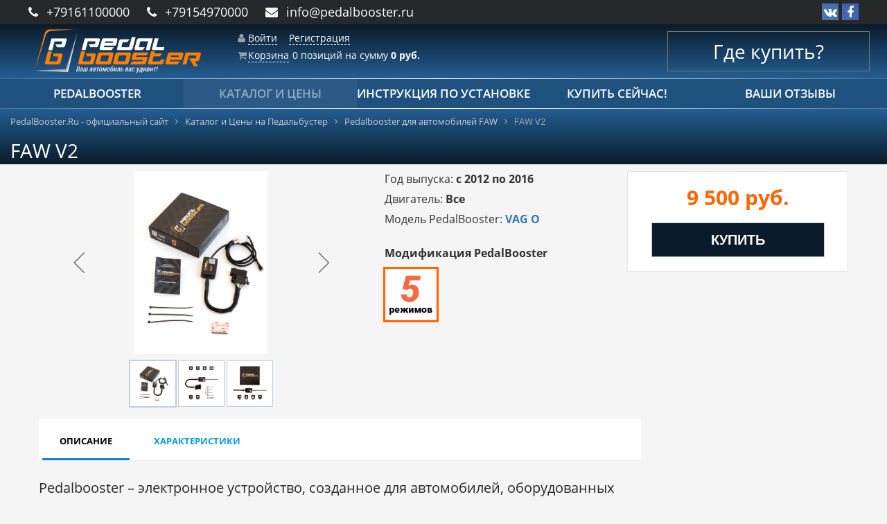

--- FILE ---
content_type: text/html; charset=UTF-8
request_url: https://pedalbooster.ru/catalog/faw/v2/
body_size: 15149
content:
<!DOCTYPE html>
<html xml:lang="ru" lang="ru">
<head>
	<meta http-equiv="X-UA-Compatible" content="IE=edge" />
	<meta name="viewport" content="user-scalable=no, initial-scale=1.0, maximum-scale=1.0, width=device-width">
	<title>PedalBooster для FAW V2, купить</title>
	<link rel="shortcut icon" type="image/x-icon" href="/favicon.ico" />
	<link rel="apple-touch-icon" sizes="57x57" href="/fav/apple-icon-57x57.png">
	<link rel="apple-touch-icon" sizes="60x60" href="/fav/apple-icon-60x60.png">
	<link rel="apple-touch-icon" sizes="72x72" href="/fav/apple-icon-72x72.png">
	<link rel="apple-touch-icon" sizes="76x76" href="/fav/apple-icon-76x76.png">
	<link rel="apple-touch-icon" sizes="114x114" href="/fav/apple-icon-114x114.png">
	<link rel="apple-touch-icon" sizes="120x120" href="/fav/apple-icon-120x120.png">
	<link rel="apple-touch-icon" sizes="144x144" href="/fav/apple-icon-144x144.png">
	<link rel="apple-touch-icon" sizes="152x152" href="/fav/apple-icon-152x152.png">
	<link rel="apple-touch-icon" sizes="180x180" href="/fav/apple-icon-180x180.png">
	<link rel="icon" type="image/png" sizes="192x192"  href="/fav/android-icon-192x192.png">
	<link rel="icon" type="image/png" sizes="32x32" href="/fav/favicon-32x32.png">
	<link rel="icon" type="image/png" sizes="96x96" href="/fav/favicon-96x96.png">
	<link rel="icon" type="image/png" sizes="16x16" href="/fav/favicon-16x16.png">
	<link rel="manifest" href="/fav/manifest.json">
	<meta name="msapplication-TileColor" content="#ffffff">
	<meta name="msapplication-TileImage" content="/fav/ms-icon-144x144.png">
	<meta name="theme-color" content="#ffffff">
	<meta http-equiv="Content-Type" content="text/html; charset=UTF-8" />
<meta name="robots" content="index, follow" />
<meta name="keywords" content="V2, купить V2, приобрести V2" />
<meta name="description" content="PedalBooster для FAW V2" />
<script data-skip-moving="true">(function(w, d) {var v = w.frameCacheVars = {'CACHE_MODE':'HTMLCACHE','storageBlocks':[],'dynamicBlocks':{'bx_basketFKauiI':'9a186b2dc4d4','OhECjo':'d41d8cd98f00','bx_basketT0kNhm':'9a186b2dc4d4'},'AUTO_UPDATE':true,'AUTO_UPDATE_TTL':'120','version':'2'};var inv = false;if (v.AUTO_UPDATE === false){if (v.AUTO_UPDATE_TTL && v.AUTO_UPDATE_TTL > 0){var lm = Date.parse(d.lastModified);if (!isNaN(lm)){var td = new Date().getTime();if ((lm + v.AUTO_UPDATE_TTL * 1000) >= td){w.frameRequestStart = false;w.preventAutoUpdate = true;return;}inv = true;}}else{w.frameRequestStart = false;w.preventAutoUpdate = true;return;}}var r = w.XMLHttpRequest ? new XMLHttpRequest() : (w.ActiveXObject ? new w.ActiveXObject("Microsoft.XMLHTTP") : null);if (!r) { return; }w.frameRequestStart = true;var m = v.CACHE_MODE; var l = w.location; var x = new Date().getTime();var q = "?bxrand=" + x + (l.search.length > 0 ? "&" + l.search.substring(1) : "");var u = l.protocol + "//" + l.host + l.pathname + q;r.open("GET", u, true);r.setRequestHeader("BX-ACTION-TYPE", "get_dynamic");r.setRequestHeader("X-Bitrix-Composite", "get_dynamic");r.setRequestHeader("BX-CACHE-MODE", m);r.setRequestHeader("BX-CACHE-BLOCKS", v.dynamicBlocks ? JSON.stringify(v.dynamicBlocks) : "");if (inv){r.setRequestHeader("BX-INVALIDATE-CACHE", "Y");}try { r.setRequestHeader("BX-REF", d.referrer || "");} catch(e) {}if (m === "APPCACHE"){r.setRequestHeader("BX-APPCACHE-PARAMS", JSON.stringify(v.PARAMS));r.setRequestHeader("BX-APPCACHE-URL", v.PAGE_URL ? v.PAGE_URL : "");}r.onreadystatechange = function() {if (r.readyState != 4) { return; }var a = r.getResponseHeader("BX-RAND");var b = w.BX && w.BX.frameCache ? w.BX.frameCache : false;if (a != x || !((r.status >= 200 && r.status < 300) || r.status === 304 || r.status === 1223 || r.status === 0)){var f = {error:true, reason:a!=x?"bad_rand":"bad_status", url:u, xhr:r, status:r.status};if (w.BX && w.BX.ready && b){BX.ready(function() {setTimeout(function(){BX.onCustomEvent("onFrameDataRequestFail", [f]);}, 0);});}w.frameRequestFail = f;return;}if (b){b.onFrameDataReceived(r.responseText);if (!w.frameUpdateInvoked){b.update(false);}w.frameUpdateInvoked = true;}else{w.frameDataString = r.responseText;}};r.send();var p = w.performance;if (p && p.addEventListener && p.getEntries && p.setResourceTimingBufferSize){var e = 'resourcetimingbufferfull';var h = function() {if (w.BX && w.BX.frameCache && w.BX.frameCache.frameDataInserted){p.removeEventListener(e, h);}else {p.setResourceTimingBufferSize(p.getEntries().length + 50);}};p.addEventListener(e, h);}})(window, document);</script>


<link href="/bitrix/js/ui/fonts/opensans/ui.font.opensans.css?16587456982555" type="text/css"  rel="stylesheet" />
<link href="/bitrix/js/main/popup/dist/main.popup.bundle.css?165874571028019" type="text/css"  rel="stylesheet" />
<link href="/bitrix/templates/pbtmpl/components/bitrix/catalog/pbcatnew/style.css?15355810981122" type="text/css"  rel="stylesheet" />
<link href="/bitrix/templates/pbtmpl/components/bitrix/catalog.element/.default/style.css?153558492627312" type="text/css"  rel="stylesheet" />
<link href="/bitrix/components/bitrix/catalog.product.subscribe/templates/.default/style.css?15349721881816" type="text/css"  rel="stylesheet" />
<link href="/bitrix/components/bitrix/sale.prediction.product.detail/templates/.default/style.css?1537135440381" type="text/css"  rel="stylesheet" />
<link href="/bitrix/templates/pbtmpl/components/bitrix/catalog.element/.default/themes/black/style.css?1534972184594" type="text/css"  rel="stylesheet" />
<link href="/t/s/bootstrap.min.css?1535923918121200" type="text/css"  data-template-style="true"  rel="stylesheet" />
<link href="/t/s/bootstrap-theme.min.css?153497221923409" type="text/css"  data-template-style="true"  rel="stylesheet" />
<link href="/t/s/font-awesome.min.css?153497221930976" type="text/css"  data-template-style="true"  rel="stylesheet" />
<link href="/t/j/lightbox2/css/lightbox.min.css?15349722192800" type="text/css"  data-template-style="true"  rel="stylesheet" />
<link href="/t/s/styles.css?153676569819595" type="text/css"  data-template-style="true"  rel="stylesheet" />
<link href="/t/s/add.css?156905614421111" type="text/css"  data-template-style="true"  rel="stylesheet" />
<link href="/bitrix/templates/pbtmpl/components/bitrix/sale.basket.basket.line/pbbasketline/style.css?15359950334248" type="text/css"  data-template-style="true"  rel="stylesheet" />
<link href="/bitrix/templates/pbtmpl/components/bitrix/menu/catalog_horizontal1/style.css?153599492210883" type="text/css"  data-template-style="true"  rel="stylesheet" />
<link href="/bitrix/components/bitrix/breadcrumb/templates/.default/style.css?1534972187585" type="text/css"  data-template-style="true"  rel="stylesheet" />
<link href="/bitrix/templates/pbtmpl/components/bitrix/menu/bottom_menu/style.css?1534972184542" type="text/css"  data-template-style="true"  rel="stylesheet" />
<script>if(!window.BX)window.BX={};if(!window.BX.message)window.BX.message=function(mess){if(typeof mess==='object'){for(let i in mess) {BX.message[i]=mess[i];} return true;}};</script>
<script>(window.BX||top.BX).message({'JS_CORE_LOADING':'Загрузка...','JS_CORE_NO_DATA':'- Нет данных -','JS_CORE_WINDOW_CLOSE':'Закрыть','JS_CORE_WINDOW_EXPAND':'Развернуть','JS_CORE_WINDOW_NARROW':'Свернуть в окно','JS_CORE_WINDOW_SAVE':'Сохранить','JS_CORE_WINDOW_CANCEL':'Отменить','JS_CORE_WINDOW_CONTINUE':'Продолжить','JS_CORE_H':'ч','JS_CORE_M':'м','JS_CORE_S':'с','JSADM_AI_HIDE_EXTRA':'Скрыть лишние','JSADM_AI_ALL_NOTIF':'Показать все','JSADM_AUTH_REQ':'Требуется авторизация!','JS_CORE_WINDOW_AUTH':'Войти','JS_CORE_IMAGE_FULL':'Полный размер'});</script>

<script src="/bitrix/js/main/core/core.js?1658745710478527"></script>

<script>BX.setJSList(['/bitrix/js/main/core/core_ajax.js','/bitrix/js/main/core/core_promise.js','/bitrix/js/main/polyfill/promise/js/promise.js','/bitrix/js/main/loadext/loadext.js','/bitrix/js/main/loadext/extension.js','/bitrix/js/main/polyfill/promise/js/promise.js','/bitrix/js/main/polyfill/find/js/find.js','/bitrix/js/main/polyfill/includes/js/includes.js','/bitrix/js/main/polyfill/matches/js/matches.js','/bitrix/js/ui/polyfill/closest/js/closest.js','/bitrix/js/main/polyfill/fill/main.polyfill.fill.js','/bitrix/js/main/polyfill/find/js/find.js','/bitrix/js/main/polyfill/matches/js/matches.js','/bitrix/js/main/polyfill/core/dist/polyfill.bundle.js','/bitrix/js/main/core/core.js','/bitrix/js/main/polyfill/intersectionobserver/js/intersectionobserver.js','/bitrix/js/main/lazyload/dist/lazyload.bundle.js','/bitrix/js/main/polyfill/core/dist/polyfill.bundle.js','/bitrix/js/main/parambag/dist/parambag.bundle.js']);
BX.setCSSList(['/bitrix/js/main/lazyload/dist/lazyload.bundle.css','/bitrix/js/main/parambag/dist/parambag.bundle.css']);</script>
<script>(window.BX||top.BX).message({'pull_server_enabled':'N','pull_config_timestamp':'0','pull_guest_mode':'N','pull_guest_user_id':'0'});(window.BX||top.BX).message({'PULL_OLD_REVISION':'Для продолжения корректной работы с сайтом необходимо перезагрузить страницу.'});</script>
<script>(window.BX||top.BX).message({'LANGUAGE_ID':'ru','FORMAT_DATE':'DD.MM.YYYY','FORMAT_DATETIME':'DD.MM.YYYY HH:MI:SS','COOKIE_PREFIX':'BITRIX_SM','SERVER_TZ_OFFSET':'10800','UTF_MODE':'Y','SITE_ID':'s1','SITE_DIR':'/'});</script>


<script src="/bitrix/js/main/polyfill/customevent/main.polyfill.customevent.js?1547746289913"></script>
<script src="/bitrix/js/ui/dexie/dist/dexie.bitrix.bundle.js?1647361042196472"></script>
<script src="/bitrix/js/main/core/core_ls.js?153497218510430"></script>
<script src="/bitrix/js/main/core/core_fx.js?153497218516888"></script>
<script src="/bitrix/js/main/core/core_frame_cache.js?165269606217069"></script>
<script src="/bitrix/js/pull/protobuf/protobuf.js?1596828651274055"></script>
<script src="/bitrix/js/pull/protobuf/model.js?159682865170928"></script>
<script src="/bitrix/js/rest/client/rest.client.js?160363778117414"></script>
<script src="/bitrix/js/pull/client/pull.client.js?165874568870481"></script>
<script src="/bitrix/js/main/jquery/jquery-1.12.4.min.js?165874571097163"></script>
<script src="/bitrix/js/main/popup/dist/main.popup.bundle.js?1658745710113772"></script>
<script src="/bitrix/js/currency/currency-core/dist/currency-core.bundle.js?16153060365396"></script>
<script src="/bitrix/js/currency/core_currency.js?16153060361141"></script>
<script>
					(function () {
						"use strict";

						var counter = function ()
						{
							var cookie = (function (name) {
								var parts = ("; " + document.cookie).split("; " + name + "=");
								if (parts.length == 2) {
									try {return JSON.parse(decodeURIComponent(parts.pop().split(";").shift()));}
									catch (e) {}
								}
							})("BITRIX_CONVERSION_CONTEXT_s1");

							if (cookie && cookie.EXPIRE >= BX.message("SERVER_TIME"))
								return;

							var request = new XMLHttpRequest();
							request.open("POST", "/bitrix/tools/conversion/ajax_counter.php", true);
							request.setRequestHeader("Content-type", "application/x-www-form-urlencoded");
							request.send(
								"SITE_ID="+encodeURIComponent("s1")+
								"&sessid="+encodeURIComponent(BX.bitrix_sessid())+
								"&HTTP_REFERER="+encodeURIComponent(document.referrer)
							);
						};

						if (window.frameRequestStart === true)
							BX.addCustomEvent("onFrameDataReceived", counter);
						else
							BX.ready(counter);
					})();
				</script>



<script src="/t/j/jquery-3.3.1.min.js?153497221986926"></script>
<script src="/t/j/bootstrap.min.js?153497221937045"></script>
<script src="/bitrix/templates/pbtmpl/components/bitrix/sale.basket.basket.line/pbbasketline/script.js?15349721845335"></script>
<script src="/bitrix/templates/pbtmpl/components/bitrix/menu/catalog_horizontal1/script.js?15349721846096"></script>
<script src="/bitrix/templates/pbtmpl/components/bitrix/catalog.element/.default/script.js?153497218486091"></script>
<script src="/bitrix/components/bitrix/catalog.product.subscribe/templates/.default/script.js?155315427117434"></script>
<script src="/bitrix/components/bitrix/sale.prediction.product.detail/templates/.default/script.js?1534972194579"></script>
<script>var _ba = _ba || []; _ba.push(["aid", "1571e7ad49d6cf260a5c8c5a2b445884"]); _ba.push(["host", "pedalbooster.ru"]); _ba.push(["ad[ct][item]", "eyJwcm9kdWN0X2lkIjo5NzksImlibG9ja19pZCI6MiwicHJvZHVjdF90aXRsZSI6IkZBVyBWMiIsImNhdGVnb3J5X2lkIjoiMjciLCJjYXRlZ29yeSI6eyIyNyI6IkZBVyJ9LCJwcmljZSI6OTUwMCwiY3VycmVuY3kiOiJSVUIifQ=="]);_ba.push(["ad[ct][user_id]", function(){return BX.message("USER_ID") ? BX.message("USER_ID") : 0;}]);_ba.push(["ad[ct][recommendation]", function() {var rcmId = "";var cookieValue = BX.getCookie("BITRIX_SM_RCM_PRODUCT_LOG");var productId = 979;var cItems = [];var cItem;if (cookieValue){cItems = cookieValue.split(".");}var i = cItems.length;while (i--){cItem = cItems[i].split("-");if (cItem[0] == productId){rcmId = cItem[1];break;}}return rcmId;}]);_ba.push(["ad[ct][v]", "2"]);(function() {var ba = document.createElement("script"); ba.type = "text/javascript"; ba.async = true;ba.src = (document.location.protocol == "https:" ? "https://" : "http://") + "bitrix.info/ba.js";var s = document.getElementsByTagName("script")[0];s.parentNode.insertBefore(ba, s);})();</script>



	
			
</head>
<body class="bx-theme-blue" >
<div class="top-line">
	<div class="container">
		<div class="row">
			<div class="col-xs-12 col-sm-9 contact-box">
                <div class="top-phone">
                	<i class="fa fa-phone"></i>
					<a href="tel:+79161100000">+79161100000</a>
				<span class="hidden-before-540">
                	<i class="fa fa-phone m-left-20"></i>
					<a href="tel:+79154970000">+79154970000</a>
				</span>
				</div>
				<div class="top-mail">
					<i class="fa fa-envelope"></i>
					<a href="mailto:info@pedalbooster.ru">info@pedalbooster.ru</a>
				</div>
			</div>
			<div class="col-sm-3 hidden-xs social-box soc-top">
					
<a href="https://vk.com/pedalbooster" target="_blank" class="vk-btn"><i class="fa fa-vk" aria-hidden="true"></i></a>
<a href="http://www.facebook.com/groups/pedalbooster/" target="_blank" class="fb-btn"><i class="fa fa-facebook" aria-hidden="true"></i></a>			</div>
		</div>
	</div>
</div>


<div class="bx-wrapper" id="bx_eshop_wrap">
	<header class="bx-header">
		<div class="bx-header-section ">
			<div class="container">
				<div class="row top-box">
					<div class="col-lg-3 col-md-3 col-sm-4 col-xs-12">
						<div class="bx-logo">
							<a class="bx-logo-block hidden-xs" href="/">
								<img src="/t/i/logo.png"  srcset="/t/i/logo.png" class="img-responsive" alt="PedalBooster - ускорение газа!" />							</a>
							<a class="bx-logo-block hidden-before-xs hidden-md hidden-sm text-center" href="/">
								<img src="/t/i/logo-litt.png"  srcset="/t/i/logo.png"  class="img-responsive logo-litt"  alt="PedalBooster - ускорение газа!" />							</a>
						</div>
					</div>
					<div class="col-lg-3 col-md-3 col-sm-4 col-xs-12 hidden-xs p-top-15">
						<script>
var bx_basketFKauiI = new BitrixSmallCart;
</script>
<div id="bx_basketFKauiI" class="bx-basket bx-opener"><div class="bx-hdr-profile">
	<div class="bx-basket-block"><i class="fa fa-shopping-cart"></i>
			<a href="/personal/cart/">Корзина</a>	</div>
</div></div>
<script>
	bx_basketFKauiI.siteId       = 's1';
	bx_basketFKauiI.cartId       = 'bx_basketFKauiI';
	bx_basketFKauiI.ajaxPath     = '/bitrix/components/bitrix/sale.basket.basket.line/ajax.php';
	bx_basketFKauiI.templateName = 'pbbasketline';
	bx_basketFKauiI.arParams     =  {'PATH_TO_BASKET':'/personal/cart/','PATH_TO_PERSONAL':'/personal/','SHOW_PERSONAL_LINK':'N','SHOW_NUM_PRODUCTS':'Y','SHOW_TOTAL_PRICE':'Y','SHOW_PRODUCTS':'N','POSITION_FIXED':'N','SHOW_AUTHOR':'Y','PATH_TO_REGISTER':'/login/','PATH_TO_PROFILE':'/personal/','COMPONENT_TEMPLATE':'pbbasketline','PATH_TO_ORDER':'/personal/order/make/','SHOW_EMPTY_VALUES':'Y','PATH_TO_AUTHORIZE':'/login/','SHOW_REGISTRATION':'Y','HIDE_ON_BASKET_PAGES':'Y','COMPOSITE_FRAME_MODE':'A','COMPOSITE_FRAME_TYPE':'AUTO','CACHE_TYPE':'A','SHOW_DELAY':'Y','SHOW_NOTAVAIL':'Y','SHOW_IMAGE':'Y','SHOW_PRICE':'Y','SHOW_SUMMARY':'Y','POSITION_VERTICAL':'top','POSITION_HORIZONTAL':'right','MAX_IMAGE_SIZE':'70','AJAX':'N','~PATH_TO_BASKET':'/personal/cart/','~PATH_TO_PERSONAL':'/personal/','~SHOW_PERSONAL_LINK':'N','~SHOW_NUM_PRODUCTS':'Y','~SHOW_TOTAL_PRICE':'Y','~SHOW_PRODUCTS':'N','~POSITION_FIXED':'N','~SHOW_AUTHOR':'Y','~PATH_TO_REGISTER':'/login/','~PATH_TO_PROFILE':'/personal/','~COMPONENT_TEMPLATE':'pbbasketline','~PATH_TO_ORDER':'/personal/order/make/','~SHOW_EMPTY_VALUES':'Y','~PATH_TO_AUTHORIZE':'/login/','~SHOW_REGISTRATION':'Y','~HIDE_ON_BASKET_PAGES':'Y','~COMPOSITE_FRAME_MODE':'A','~COMPOSITE_FRAME_TYPE':'AUTO','~CACHE_TYPE':'A','~SHOW_DELAY':'Y','~SHOW_NOTAVAIL':'Y','~SHOW_IMAGE':'Y','~SHOW_PRICE':'Y','~SHOW_SUMMARY':'Y','~POSITION_VERTICAL':'top','~POSITION_HORIZONTAL':'right','~MAX_IMAGE_SIZE':'70','~AJAX':'N','cartId':'bx_basketFKauiI'}; // TODO \Bitrix\Main\Web\Json::encode
	bx_basketFKauiI.closeMessage = 'Скрыть';
	bx_basketFKauiI.openMessage  = 'Раскрыть';
	bx_basketFKauiI.activate();
</script>					</div>
					<div class="col-md-offset-3 col-md-3 col-sm-4 hidden-xs">
						<a href="/contact/" class="buynow">
							Где купить?
						</a>
					</div>
				</div>
			</div>
		</div>
		<div class="top-menu-box">
			<div class="container">
				<div class="row">
					<div class="col-md-12 hidden-xs">
						<div class="bx-top-nav bx-site" id="catalog_menu_LkGdQn">
	<nav class="bx-top-nav-container" id="cont_catalog_menu_LkGdQn">
		<ul class="list-unstyled after bx-nav-list-1-lvl flx" id="ul_catalog_menu_LkGdQn">
		     <!-- first level-->
						<li
				class="bx-nav-1-lvl text-center  bx-nav-list-0-col "
				onmouseover="BX.CatalogMenu.itemOver(this);"
				onmouseout="BX.CatalogMenu.itemOut(this)"
								onclick="if (BX.hasClass(document.documentElement, 'bx-touch')) obj_catalog_menu_LkGdQn.clickInMobile(this, event);"
			>
				<a
					href="/features/"
									>
					<span>
						PEDALBOOSTER											</span>
				</a>
						</li>
		     <!-- first level-->
						<li
				class="bx-nav-1-lvl text-center  bx-nav-list-0-col bx-active"
				onmouseover="BX.CatalogMenu.itemOver(this);"
				onmouseout="BX.CatalogMenu.itemOut(this)"
								onclick="if (BX.hasClass(document.documentElement, 'bx-touch')) obj_catalog_menu_LkGdQn.clickInMobile(this, event);"
			>
				<a
					href="/catalog/"
									>
					<span>
						Каталог и цены											</span>
				</a>
						</li>
		     <!-- first level-->
						<li
				class="bx-nav-1-lvl text-center  bx-nav-list-0-col "
				onmouseover="BX.CatalogMenu.itemOver(this);"
				onmouseout="BX.CatalogMenu.itemOut(this)"
								onclick="if (BX.hasClass(document.documentElement, 'bx-touch')) obj_catalog_menu_LkGdQn.clickInMobile(this, event);"
			>
				<a
					href="/instruction/"
									>
					<span>
						Инструкция по установке											</span>
				</a>
						</li>
		     <!-- first level-->
						<li
				class="bx-nav-1-lvl text-center  bx-nav-list-0-col "
				onmouseover="BX.CatalogMenu.itemOver(this);"
				onmouseout="BX.CatalogMenu.itemOut(this)"
								onclick="if (BX.hasClass(document.documentElement, 'bx-touch')) obj_catalog_menu_LkGdQn.clickInMobile(this, event);"
			>
				<a
					href="/buynow/"
									>
					<span>
						Купить сейчас!											</span>
				</a>
						</li>
		     <!-- first level-->
						<li
				class="bx-nav-1-lvl text-center  bx-nav-list-0-col "
				onmouseover="BX.CatalogMenu.itemOver(this);"
				onmouseout="BX.CatalogMenu.itemOut(this)"
								onclick="if (BX.hasClass(document.documentElement, 'bx-touch')) obj_catalog_menu_LkGdQn.clickInMobile(this, event);"
			>
				<a
					href="/your-feedback/"
									>
					<span>
						Ваши отзывы											</span>
				</a>
						</li>
				</ul>
	</nav>
</div>

<script>
	BX.ready(function () {
		window.obj_catalog_menu_LkGdQn = new BX.Main.Menu.CatalogHorizontal('catalog_menu_LkGdQn', {'1174894419':{'PICTURE':'','DESC':''},'1326689376':{'PICTURE':'','DESC':''},'454001369':{'PICTURE':'','DESC':''},'2779591382':{'PICTURE':'','DESC':''},'1016602308':{'PICTURE':'','DESC':''}});
	});
</script>					</div>
				</div>
			</div>
		</div>


		<div class="container">
					 	<a href="/contact/" class="row hidden-sm hidden-md hidden-lg wherebuy-xs">
				Где купить?
			</a>

		</div>
	</header>

						<div class="h-and-bc">
				<div class="container">
					<div class="row">
						<div class="col-lg-12" id="navigation">
							<link href="/bitrix/css/main/font-awesome.css?153497219728777" type="text/css" rel="stylesheet" />
<div class="bx-breadcrumb" itemscope itemtype="http://schema.org/BreadcrumbList">
			<div class="bx-breadcrumb-item" id="bx_breadcrumb_0" itemprop="itemListElement" itemscope itemtype="http://schema.org/ListItem">
				
				<a href="/" title="PedalBooster.Ru - официальный сайт" itemprop="item">
					<span itemprop="name">PedalBooster.Ru - официальный сайт</span>
				</a>
				<meta itemprop="position" content="1" />
			</div>
			<div class="bx-breadcrumb-item" id="bx_breadcrumb_1" itemprop="itemListElement" itemscope itemtype="http://schema.org/ListItem">
				<i class="fa fa-angle-right"></i>
				<a href="/catalog/" title="Каталог и Цены на Педальбустер" itemprop="item">
					<span itemprop="name">Каталог и Цены на Педальбустер</span>
				</a>
				<meta itemprop="position" content="2" />
			</div>
			<div class="bx-breadcrumb-item" id="bx_breadcrumb_2" itemprop="itemListElement" itemscope itemtype="http://schema.org/ListItem">
				<i class="fa fa-angle-right"></i>
				<a href="/catalog/faw/" title="Pedalbooster для автомобилей FAW" itemprop="item">
					<span itemprop="name">Pedalbooster для автомобилей FAW</span>
				</a>
				<meta itemprop="position" content="3" />
			</div>
			<div class="bx-breadcrumb-item">
				<i class="fa fa-angle-right"></i>
				<span>FAW V2</span>
			</div><div style="clear:both"></div></div>					<h1 class="bx-title dbg_title" id="pagetitle">FAW V2</h1>

						</div>
					</div>

				</div>
			</div>
			


	<div class="workarea">
		<div class="container bx-content-seection">
			<div class="row header-row">
							<div class="bx-content col-xs-12"><div class='row'>
	<div class='col-xs-12'>
		<div class="bx-catalog-element bx-black" id="bx_117848907_979"
	itemscope itemtype="http://schema.org/Product">
	<div class="container-fluid">
		






		<div class="row">
			<div class="col-md-5 col-sm-12">
				<div class="product-item-detail-slider-container" id="bx_117848907_979_big_slider">
					<span class="product-item-detail-slider-close" data-entity="close-popup"></span>
					<div class="product-item-detail-slider-block
						"
						data-entity="images-slider-block">
						<span class="product-item-detail-slider-left" data-entity="slider-control-left" style="display: none;"></span>
						<span class="product-item-detail-slider-right" data-entity="slider-control-right" style="display: none;"></span>
						<div class="product-item-label-text product-item-label-big product-item-label-top product-item-label-left" id="bx_117848907_979_sticker"
							style="display: none;">
													</div>
														<div class="product-item-label-ring product-item-label-big product-item-label-bottom product-item-label-right" id="bx_117848907_979_dsc_pict"
									style="display: none;">
								</div>
														<div class="product-item-detail-slider-images-container" data-entity="images-container">
																<div class="product-item-detail-slider-image active" data-entity="image" data-id="9559">
										<img src="/upload/iblock/e9d/jzlkxrhdup48m6f3xau0yez05cn1m984.png" alt="картинка V2 " title="картинка V2 " itemprop="image">
									</div>
																		<div class="product-item-detail-slider-image" data-entity="image" data-id="9560">
										<img src="/upload/iblock/743/kz7tjfewsik99vx62fuw1z31rut1fydi.png" alt="картинка V2 " title="картинка V2 ">
									</div>
																		<div class="product-item-detail-slider-image" data-entity="image" data-id="9561">
										<img src="/upload/iblock/1f1/282vfmfp0j2co1f3yhg0okik60y01yhi.png" alt="картинка V2 " title="картинка V2 ">
									</div>
															</div>
					</div>
													<div class="product-item-detail-slider-controls-block" id="bx_117848907_979_slider_cont_989" style="display: ;">
																			<div class="product-item-detail-slider-controls-image active"
											data-entity="slider-control" data-value="989_9559">
											<img src="/upload/iblock/e9d/jzlkxrhdup48m6f3xau0yez05cn1m984.png">
										</div>
																				<div class="product-item-detail-slider-controls-image"
											data-entity="slider-control" data-value="989_9560">
											<img src="/upload/iblock/743/kz7tjfewsik99vx62fuw1z31rut1fydi.png">
										</div>
																				<div class="product-item-detail-slider-controls-image"
											data-entity="slider-control" data-value="989_9561">
											<img src="/upload/iblock/1f1/282vfmfp0j2co1f3yhg0okik60y01yhi.png">
										</div>
																		</div>
												</div>
			</div>
			<div class="col-md-7 col-sm-12">
				<div class="row">
					<div class="col-sm-6">
						<div class="product-item-detail-info-section">
																		<div class="product-item-detail-info-container">
																									<div class="product-item-detail-properties suka26-1">
																														<div class="det-prop-item lala25">Год выпуска:
<strong>с 2012 по 2016</strong>
																																	</div>
																																<div class="det-prop-item lala25">Двигатель:
<strong>Все</strong>
																																	</div>
																																<div class="det-prop-item lala25">Модель PedalBooster:
<strong><a href="/features/pbmodels/vag-o/">VAG O</a></strong>
																																	</div>
																													</div>
																								</div>
																						<div id="bx_117848907_979_skudiv">
																									<div class="product-item-detail-info-container" data-entity="sku-line-block">
														<div class="product-item-detail-info-container-title">Модификация PedalBooster</div>
														<div class="product-item-scu-container">
															<div class="product-item-scu-block">
																<div class="product-item-scu-list">
																	<ul class="product-item-scu-item-list">
																																						<li class="product-item-scu-item-color-container" title="5-режимов"
																					data-treevalue="82_5"
																					data-onevalue="5">
																					<div class="product-item-scu-item-color-block">
																						<div class="product-item-scu-item-color" title="5-режимов"
																							style="background-image: url('/upload/uf/021/021e4e610edde7aec1863e7253c8de25.png');">
																						</div>
																					</div>
																				</li>
																																								<li class="product-item-scu-item-color-container" title="-"
																					data-treevalue="82_0"
																					data-onevalue="0">
																					<div class="product-item-scu-item-color-block">
																						<div class="product-item-scu-item-color" title="-"
																							style="background-image: url('/bitrix/templates/pbtmpl/components/bitrix/catalog.element/.default/images/no_photo.png');">
																						</div>
																					</div>
																				</li>
																																					</ul>
																	<div style="clear: both;"></div>
																</div>
															</div>
														</div>
													</div>
																								</div>
																	</div>
					</div>
					<div class="col-sm-6">
						<div class="product-item-detail-pay-block">
																	<div class="product-item-detail-info-container">
																							<div class="product-item-detail-price-old" id="bx_117848907_979_old_price"
													style="display: none;">
																									</div>
																							<div class="product-item-detail-price-current" id="bx_117848907_979_price">
												9 500 руб.											</div>
																							<div class="item_economy_price" id="bx_117848907_979_price_discount"
													style="display: none;">
																									</div>
																						</div>
																				<div data-entity="main-button-container">
											<div id="bx_117848907_979_basket_actions" style="display: ;">
																									<div class="product-item-detail-info-container">
														<a class="btn btn-default product-item-detail-buy-button" id="bx_117848907_979_buy_link"
															href="javascript:void(0);">
															<span>Купить</span>
														</a>
													</div>
																								</div>
																							<div class="product-item-detail-info-container">
																									</div>
																							<div class="product-item-detail-info-container">
												<a class="btn btn-link product-item-detail-buy-button" id="bx_117848907_979_not_avail"
													href="javascript:void(0)"
													rel="nofollow" style="display: none;">
													Нет в наличии												</a>
											</div>
										</div>
																</div>
					</div>
				</div>
			</div>
		</div>
		<div class="row">
			<div class="col-xs-12">
							</div>
		</div>


				<div class="row">
			<div class="col-sm-8 col-md-9">
				<div class="row" id="bx_117848907_979_tabs">
					<div class="col-xs-12">
						<div class="product-item-detail-tabs-container">
							<ul class="product-item-detail-tabs-list">
																	<li class="product-item-detail-tab active" data-entity="tab" data-value="description">
										<a href="javascript:void(0);" class="product-item-detail-tab-link">
											<span>Описание</span>




										</a>
									</li>
																		<li class="product-item-detail-tab" data-entity="tab" data-value="properties">
										<a href="javascript:void(0);" class="product-item-detail-tab-link">
											<span>Характеристики</span>
										</a>
									</li>
																</ul>
						</div>
					</div>
				</div>
				<div class="row" id="bx_117848907_979_tab_containers">
					<div class="col-xs-12">
													<div class="product-item-detail-tab-content active" data-entity="tab-container" data-value="description"
								itemprop="description">
								<p>Pedalbooster – электронное устройство, созданное для автомобилей, оборудованных электронной педалью газа, и призванное повысить отзывчивость двигателя и уменьшить задержку на нажатие педали газа. Особенно хорошо работа устройства проявляется в городских режимах эксплуатации.<br />
Устройство имеет сертификат № РОСС RU.HB65.H01262/21<br />
Pedalbooster имеет пять режимов работы - четыре основных и один дополнительный:<br />
• СТАНДАРТ - полное повторение характеристики штатной педали;<br />
• СПОРТ - режим с усилением;<br />
• СУПЕР - режим с максимальным усилением;<br />
• ЗИМА*ЭКО - режим точного дозирования тяги на бездорожье или в зимних условиях, а также для снижения расхода топлива;<br />
• СЕКРЕТКА*БЛОКИРОВКА - дополнительный режим, препятствующий угону автомобиля.<br />
Переключение и индикация режимов производится кнопкой, которая может быть установлена в любом желаемом доступном месте.<br />
Сменить режим можно в любое время, в том числе и на ходу.<br />
При выключении зажигания PedalBooster запоминает текущий режим и прозрачен для диагностического оборудования.<br />
С Pedalbooster ваш автомобиль приятно удивит Вас!</p>							</div>




							<div class="product-item-detail-tab-content" data-entity="tab-container" data-value="properties">
																	<dl class="product-item-detail-properties">
																					<dt>Год выпуска</dt>
											<dd>с 2012 по 2016											</dd>
																						<dt>Двигатель</dt>
											<dd>Все											</dd>
																						<dt>Модель PedalBooster</dt>
											<dd><a href="/features/pbmodels/vag-o/">VAG O</a>											</dd>
																				</dl>
																</div>
												</div>
				</div>
			</div>
			<div class="col-sm-4 col-md-3">
				<div>
									</div>
			</div>
		</div>

		



		<div class="row">
			<div class="col-xs-12">
				<div id="bxdynamic_OhECjo_start" style="display:none"></div><div id="bxdynamic_OhECjo_end" style="display:none"></div>			</div>
		</div>
	</div>
	<!--Small Card-->
	<div class="product-item-detail-short-card-fixed hidden-xs" id="bx_117848907_979_small_card_panel">
		<div class="product-item-detail-short-card-content-container">
			<table>
				<tr>
					<td rowspan="2" class="product-item-detail-short-card-image">
						<img src="" style="height: 65px;" data-entity="panel-picture">
					</td>
					<td class="product-item-detail-short-title-container" data-entity="panel-title">
						<span class="product-item-detail-short-title-text">FAW V2</span>
					</td>
					<td rowspan="2" class="product-item-detail-short-card-price">
													<div class="product-item-detail-price-old" style="display: none;"
								data-entity="panel-old-price">
															</div>
													<div class="product-item-detail-price-current" data-entity="panel-price">
							9 500 руб.						</div>
					</td>
											<td rowspan="2" class="product-item-detail-short-card-btn"
							style="display: ;"
							data-entity="panel-buy-button">
							<a class="btn btn-default product-item-detail-buy-button" id="bx_117848907_979_buy_link"
								href="javascript:void(0);">
								<span>Купить</span>
							</a>
						</td>
											<td rowspan="2" class="product-item-detail-short-card-btn"
						style="display: none;"
						data-entity="panel-not-available-button">
						<a class="btn btn-link product-item-detail-buy-button" href="javascript:void(0)"
							rel="nofollow">
							Нет в наличии						</a>
					</td>
				</tr>
									<tr>
						<td>
							<div class="product-item-selected-scu-container" data-entity="panel-sku-container">
																			<div class="product-item-selected-scu product-item-selected-scu-color selected"
												title="5-режимов"
												style="background-image: url('/upload/uf/021/021e4e610edde7aec1863e7253c8de25.png'); display: none;"
												data-sku-line="0"
												data-treevalue="82_5"
												data-onevalue="5">
											</div>
																						<div class="product-item-selected-scu product-item-selected-scu-color selected"
												title="-"
												style="background-image: url('/bitrix/templates/pbtmpl/components/bitrix/catalog.element/.default/images/no_photo.png'); display: none;"
												data-sku-line="0"
												data-treevalue="82_0"
												data-onevalue="0">
											</div>
																		</div>
						</td>
					</tr>
								</table>
		</div>
	</div>
	<!--Top tabs-->
	<div class="product-item-detail-tabs-container-fixed hidden-xs" id="bx_117848907_979_tabs_panel">
		<ul class="product-item-detail-tabs-list">
							<li class="product-item-detail-tab active" data-entity="tab" data-value="description">
					<a href="javascript:void(0);" class="product-item-detail-tab-link">
						<span>Описание</span>
					</a>
				</li>
								<li class="product-item-detail-tab" data-entity="tab" data-value="properties">
					<a href="javascript:void(0);" class="product-item-detail-tab-link">
						<span>Характеристики</span>
					</a>
				</li>
						</ul>
	</div>

	<meta itemprop="name" content="FAW V2" />
	<meta itemprop="category" content="FAW" />
				<span itemprop="offers" itemscope itemtype="http://schema.org/Offer">
				<meta itemprop="sku" content="5-режимов" />
				<meta itemprop="price" content="9500" />
				<meta itemprop="priceCurrency" content="RUB" />
				<link itemprop="availability" href="http://schema.org/InStock" />
			</span>
			</div>
<script>
	BX.message({
		ECONOMY_INFO_MESSAGE: 'Скидка #ECONOMY#',
		TITLE_ERROR: 'Ошибка',
		TITLE_BASKET_PROPS: 'Свойства товара, добавляемые в корзину',
		BASKET_UNKNOWN_ERROR: 'Неизвестная ошибка при добавлении товара в корзину',
		BTN_SEND_PROPS: 'Выбрать',
		BTN_MESSAGE_BASKET_REDIRECT: 'Перейти в корзину',
		BTN_MESSAGE_CLOSE: 'Закрыть',
		BTN_MESSAGE_CLOSE_POPUP: 'Продолжить покупки',
		TITLE_SUCCESSFUL: 'Товар добавлен в корзину',
		COMPARE_MESSAGE_OK: 'Товар добавлен в список сравнения',
		COMPARE_UNKNOWN_ERROR: 'При добавлении товара в список сравнения произошла ошибка',
		COMPARE_TITLE: 'Сравнение товаров',
		BTN_MESSAGE_COMPARE_REDIRECT: 'Перейти в список сравнения',
		PRODUCT_GIFT_LABEL: 'Подарок',
		PRICE_TOTAL_PREFIX: 'на сумму',
		RELATIVE_QUANTITY_MANY: 'много',
		RELATIVE_QUANTITY_FEW: 'мало',
		SITE_ID: 's1'
	});

	var obbx_117848907_979 = new JCCatalogElement({'CONFIG':{'USE_CATALOG':true,'SHOW_QUANTITY':false,'SHOW_PRICE':true,'SHOW_DISCOUNT_PERCENT':true,'SHOW_OLD_PRICE':true,'USE_PRICE_COUNT':false,'DISPLAY_COMPARE':false,'SHOW_SKU_PROPS':false,'OFFER_GROUP':false,'MAIN_PICTURE_MODE':['POPUP'],'ADD_TO_BASKET_ACTION':['BUY'],'SHOW_CLOSE_POPUP':false,'SHOW_MAX_QUANTITY':'N','RELATIVE_QUANTITY_FACTOR':'5','TEMPLATE_THEME':'black','USE_STICKERS':true,'USE_SUBSCRIBE':true,'SHOW_SLIDER':'N','SLIDER_INTERVAL':'5000','ALT':'картинка V2 ','TITLE':'картинка V2 ','MAGNIFIER_ZOOM_PERCENT':'200','USE_ENHANCED_ECOMMERCE':'N','DATA_LAYER_NAME':'','BRAND_PROPERTY':''},'PRODUCT_TYPE':'3','VISUAL':{'ID':'bx_117848907_979','DISCOUNT_PERCENT_ID':'bx_117848907_979_dsc_pict','STICKER_ID':'bx_117848907_979_sticker','BIG_SLIDER_ID':'bx_117848907_979_big_slider','BIG_IMG_CONT_ID':'bx_117848907_979_bigimg_cont','SLIDER_CONT_ID':'bx_117848907_979_slider_cont','OLD_PRICE_ID':'bx_117848907_979_old_price','PRICE_ID':'bx_117848907_979_price','DISCOUNT_PRICE_ID':'bx_117848907_979_price_discount','PRICE_TOTAL':'bx_117848907_979_price_total','SLIDER_CONT_OF_ID':'bx_117848907_979_slider_cont_','QUANTITY_ID':'bx_117848907_979_quantity','QUANTITY_DOWN_ID':'bx_117848907_979_quant_down','QUANTITY_UP_ID':'bx_117848907_979_quant_up','QUANTITY_MEASURE':'bx_117848907_979_quant_measure','QUANTITY_LIMIT':'bx_117848907_979_quant_limit','BUY_LINK':'bx_117848907_979_buy_link','ADD_BASKET_LINK':'bx_117848907_979_add_basket_link','BASKET_ACTIONS_ID':'bx_117848907_979_basket_actions','NOT_AVAILABLE_MESS':'bx_117848907_979_not_avail','COMPARE_LINK':'bx_117848907_979_compare_link','TREE_ID':'bx_117848907_979_skudiv','DISPLAY_PROP_DIV':'bx_117848907_979_sku_prop','DISPLAY_MAIN_PROP_DIV':'bx_117848907_979_main_sku_prop','OFFER_GROUP':'bx_117848907_979_set_group_','BASKET_PROP_DIV':'bx_117848907_979_basket_prop','SUBSCRIBE_LINK':'bx_117848907_979_subscribe','TABS_ID':'bx_117848907_979_tabs','TAB_CONTAINERS_ID':'bx_117848907_979_tab_containers','SMALL_CARD_PANEL_ID':'bx_117848907_979_small_card_panel','TABS_PANEL_ID':'bx_117848907_979_tabs_panel'},'DEFAULT_PICTURE':{'PREVIEW_PICTURE':{'ID':'0','SRC':'/bitrix/templates/pbtmpl/components/bitrix/catalog.element/.default/images/no_photo.png','WIDTH':'150','HEIGHT':'150'},'DETAIL_PICTURE':{'ID':'0','SRC':'/bitrix/templates/pbtmpl/components/bitrix/catalog.element/.default/images/no_photo.png','WIDTH':'150','HEIGHT':'150'}},'PRODUCT':{'ID':'979','ACTIVE':'Y','NAME':'V2','CATEGORY':'FAW'},'BASKET':{'QUANTITY':'quantity','BASKET_URL':'/personal/cart/','SKU_PROPS':'YToxOntpOjA7czoxMDoiTU9ERUxQQk5FVyI7fQ==','ADD_URL_TEMPLATE':'/catalog/faw/v2/?action=ADD2BASKET&id=#ID#','BUY_URL_TEMPLATE':'/catalog/faw/v2/?action=BUY&id=#ID#'},'OFFERS':[{'ID':'989','CODE':'','NAME':'','TREE':{'PROP_82':'5'},'DISPLAY_PROPERTIES':'','PREVIEW_TEXT':'','PREVIEW_TEXT_TYPE':'text','DETAIL_TEXT':'','DETAIL_TEXT_TYPE':'text','ITEM_PRICE_MODE':'S','ITEM_PRICES':[{'UNROUND_BASE_PRICE':'9500','UNROUND_PRICE':'9500','BASE_PRICE':'9500','PRICE':'9500','ID':'728','PRICE_TYPE_ID':'1','CURRENCY':'RUB','DISCOUNT':'0','PERCENT':'0','QUANTITY_FROM':'','QUANTITY_TO':'','QUANTITY_HASH':'ZERO-INF','MEASURE_RATIO_ID':'','PRINT_BASE_PRICE':'9 500 руб.','RATIO_BASE_PRICE':'9500','PRINT_RATIO_BASE_PRICE':'9 500 руб.','PRINT_PRICE':'9 500 руб.','RATIO_PRICE':'9500','PRINT_RATIO_PRICE':'9 500 руб.','PRINT_DISCOUNT':'0 руб.','RATIO_DISCOUNT':'0','PRINT_RATIO_DISCOUNT':'0 руб.','MIN_QUANTITY':'1'}],'ITEM_PRICE_SELECTED':'0','ITEM_QUANTITY_RANGES':{'ZERO-INF':{'HASH':'ZERO-INF','QUANTITY_FROM':'','QUANTITY_TO':'','SORT_FROM':'0','SORT_TO':'INF'}},'ITEM_QUANTITY_RANGE_SELECTED':'ZERO-INF','ITEM_MEASURE_RATIOS':{'596':{'ID':'596','RATIO':'1','IS_DEFAULT':'Y','PRODUCT_ID':'989'}},'ITEM_MEASURE_RATIO_SELECTED':'596','PREVIEW_PICTURE':{'ID':'9559','SRC':'/upload/iblock/e9d/jzlkxrhdup48m6f3xau0yez05cn1m984.png','WIDTH':'1024','HEIGHT':'1409'},'DETAIL_PICTURE':{'ID':'9559','SRC':'/upload/iblock/e9d/jzlkxrhdup48m6f3xau0yez05cn1m984.png','WIDTH':'1024','HEIGHT':'1409'},'CHECK_QUANTITY':false,'MAX_QUANTITY':'0','STEP_QUANTITY':'1','QUANTITY_FLOAT':false,'MEASURE':'шт','OFFER_GROUP':false,'CAN_BUY':true,'CATALOG_SUBSCRIBE':'Y','SLIDER':[{'ID':'9559','SRC':'/upload/iblock/e9d/jzlkxrhdup48m6f3xau0yez05cn1m984.png','WIDTH':'1024','HEIGHT':'1409'},{'ID':'9560','SRC':'/upload/iblock/743/kz7tjfewsik99vx62fuw1z31rut1fydi.png','WIDTH':'1024','HEIGHT':'1409'},{'ID':'9561','SRC':'/upload/iblock/1f1/282vfmfp0j2co1f3yhg0okik60y01yhi.png','WIDTH':'1024','HEIGHT':'1409'}],'SLIDER_COUNT':'3','DISPLAY_PROPERTIES_MAIN_BLOCK':'','PRICE_RANGES_RATIO_HTML':'','PRICE_RANGES_HTML':''}],'OFFER_SELECTED':'0','TREE_PROPS':[{'ID':'82','SHOW_MODE':'PICT','VALUES':{'5':{'ID':'5','NAME':'5-режимов','SORT':'200','XML_ID':'std','PICT':{'ID':'2173','SRC':'/upload/uf/021/021e4e610edde7aec1863e7253c8de25.png','WIDTH':'200','HEIGHT':'200'}},'0':{'ID':'0','SORT':'9223372036854775807','NA':true,'NAME':'-','XML_ID':'','PICT':{'ID':'0','SRC':'/bitrix/templates/pbtmpl/components/bitrix/catalog.element/.default/images/no_photo.png','WIDTH':'150','HEIGHT':'150'}}},'VALUES_COUNT':'2'}]});
</script>
		<script>
			BX.Currency.setCurrencies([{'CURRENCY':'RUB','FORMAT':{'FORMAT_STRING':'# руб.','DEC_POINT':'.','THOUSANDS_SEP':' ','DECIMALS':2,'THOUSANDS_VARIANT':'S','HIDE_ZERO':'Y'}}]);
		</script>
			<script>
		BX.ready(BX.defer(function(){
			if (!!window.obbx_117848907_979)
			{
				window.obbx_117848907_979.allowViewedCount(true);
			}
		}));
	</script>

		</div>
	</div>					</div>
									</div><!--//row-->
			</div><!--//container bx-content-seection-->
		</div><!--//workarea-->

		<footer class="bx-footer">
			<div class="bx-footer-section container bx-center-section">
				<div class="row">
					<div class="col-sm-4 ">
						<div class="footer-copy fs-12">
														<p class=""><a href="/">Интернет магазин "PEDALBOOSTER.RU"</a><br>&copy;&nbsp;2007 — 2026</p>
						</div>
						<div class="">
							<p class="fs-10">Обращаем ваше внимание на то, что вся представленная на сайте информация, касающаяся исполнений, характеристик, а также стоимости носит информационный характер и ни при каких условиях не является публичной офертой, определяемой положениями Статьи 437 (2) Гражданского кодекса Российской Федерации.</p>

<div class="counters">
<!-- Yandex.Metrika informer -->
<a href="https://metrika.yandex.ru/stat/?id=24240592&amp;from=informer"
target="_blank" rel="nofollow"><img src="https://informer.yandex.ru/informer/24240592/3_1_FFFFFFFF_EFEFEFFF_0_pageviews"
style="width:88px; height:31px; border:0;" alt="Яндекс.Метрика" title="Яндекс.Метрика: данные за сегодня (просмотры, визиты и уникальные посетители)" class="ym-advanced-informer" data-cid="24240592" data-lang="ru" /></a>
<!-- /Yandex.Metrika informer -->

<!-- Yandex.Metrika counter -->
<script >
   (function(m,e,t,r,i,k,a){m[i]=m[i]||function(){(m[i].a=m[i].a||[]).push(arguments)};
   m[i].l=1*new Date();k=e.createElement(t),a=e.getElementsByTagName(t)[0],k.async=1,k.src=r,a.parentNode.insertBefore(k,a)})
   (window, document, "script", "https://mc.yandex.ru/metrika/tag.js", "ym");

   ym(24240592, "init", {
        clickmap:true,
        trackLinks:true,
        accurateTrackBounce:true,
        webvisor:true
   });
</script>
<noscript><div><img src="https://mc.yandex.ru/watch/24240592" style="position:absolute; left:-9999px;" alt="" /></div></noscript>
<!-- /Yandex.Metrika counter -->

<!-- Rating Mail.ru counter -->
<script>
var _tmr = window._tmr || (window._tmr = []);
_tmr.push({id: "1326233", type: "pageView", start: (new Date()).getTime()});
(function (d, w, id) {
  if (d.getElementById(id)) return;
  var ts = d.createElement("script"); ts.type = "text/javascript"; ts.async = true; ts.id = id;
  ts.src = "https://top-fwz1.mail.ru/js/code.js";
  var f = function () {var s = d.getElementsByTagName("script")[0]; s.parentNode.insertBefore(ts, s);};
  if (w.opera == "[object Opera]") { d.addEventListener("DOMContentLoaded", f, false); } else { f(); }
})(document, window, "topmailru-code");
</script><noscript><div>
<img src="https://top-fwz1.mail.ru/counter?id=1326233;js=na" style="border:0;position:absolute;left:-9999px;" alt="Top.Mail.Ru" />
</div></noscript>

<!-- Rating Mail.ru logo -->
<a href="https://top.mail.ru/jump?from=1326233">
<img src="https://top-fwz1.mail.ru/counter?id=1326233;t=479;l=1" style="border:0;" height="31" width="88" alt="Top.Mail.Ru" /></a>
<!-- //Rating Mail.ru logo -->

	<script>
	(function(i,s,o,g,r,a,m){i['GoogleAnalyticsObject']=r;i[r]=i[r]||function(){
	(i[r].q=i[r].q||[]).push(arguments)},i[r].l=1*new Date();a=s.createElement(o),
	m=s.getElementsByTagName(o)[0];a.async=1;a.src=g;m.parentNode.insertBefore(a,m)
	})(window,document,'script','//www.google-analytics.com/analytics.js','ga');
	ga('create', 'UA-48748354-1', 'pedalbooster.ru');
	ga('send', 'pageview');
</script>
<!-- Referer: () -->

</div>


						</div>

					</div>
					<div class="col-sm-4 ">
						<div class="fs-12">
							<p>
								<i class="m-right-10 fa fa-map-marker" aria-hidden="true"></i>Москва, Николо-Хованская улица дом 24<br>
							</p>
							<p>
								<i class="m-right-10 fa fa-phone"></i><a href="tel:+79161100000">+7 (916) 110-00-00</a>
							</p>
							<p>
							   	<i class="m-right-10 fa fa-envelope"></i><a href="mailto:info@pedalbooster.ru">info@pedalbooster.ru</a>
							</p>
						</div>

					</div>



					<div class="col-sm-4">
						<h4 class="bx-block-title">О магазине</h4>
						<nav class="bx-inclinksfooter-container">
	<ul class="bx-inclinksfooter-list">
									<li class="bx-inclinksfooter-item"><a href="/about/">О компании</a></li>
												<li class="bx-inclinksfooter-item"><a href="/our-news/">Новости</a></li>
												<li class="bx-inclinksfooter-item"><a href="/about/howto/">Как купить</a></li>
												<li class="bx-inclinksfooter-item"><a href="/about/sposoby-oplaty">Способы оплаты</a></li>
												<li class="bx-inclinksfooter-item"><a href="/about/delivery/">Доставка</a></li>
												<li class="bx-inclinksfooter-item"><a href="/about/guaranty/">Гарантия</a></li>
												<li class="bx-inclinksfooter-item"><a href="/contact/">Контакты</a></li>
						</ul>
</nav>					</div>


						
				</div>
			</div>


		</footer>
		<div class="col-xs-12 hidden-lg hidden-md hidden-sm">
			<script>
var bx_basketT0kNhm = new BitrixSmallCart;
</script>
<div id="bx_basketT0kNhm" class="bx-basket-fixed right bottom"><div class="bx-hdr-profile">
	<div class="bx-basket-block"><i class="fa fa-shopping-cart"></i>
			<a href="/personal/cart/">Корзина</a>	</div>
</div></div>
<script>
	bx_basketT0kNhm.siteId       = 's1';
	bx_basketT0kNhm.cartId       = 'bx_basketT0kNhm';
	bx_basketT0kNhm.ajaxPath     = '/bitrix/components/bitrix/sale.basket.basket.line/ajax.php';
	bx_basketT0kNhm.templateName = 'pbbasketline';
	bx_basketT0kNhm.arParams     =  {'PATH_TO_BASKET':'/personal/cart/','PATH_TO_PERSONAL':'/personal/','SHOW_PERSONAL_LINK':'N','SHOW_NUM_PRODUCTS':'N','SHOW_TOTAL_PRICE':'Y','SHOW_PRODUCTS':'N','POSITION_FIXED':'Y','POSITION_HORIZONTAL':'right','POSITION_VERTICAL':'bottom','SHOW_AUTHOR':'Y','PATH_TO_REGISTER':'/login/','PATH_TO_PROFILE':'/personal/','COMPONENT_TEMPLATE':'pbbasketline','PATH_TO_ORDER':'/personal/order/make/','SHOW_EMPTY_VALUES':'Y','PATH_TO_AUTHORIZE':'/login/','SHOW_REGISTRATION':'Y','HIDE_ON_BASKET_PAGES':'Y','COMPOSITE_FRAME_MODE':'A','COMPOSITE_FRAME_TYPE':'AUTO','CACHE_TYPE':'A','SHOW_DELAY':'Y','SHOW_NOTAVAIL':'Y','SHOW_IMAGE':'Y','SHOW_PRICE':'Y','SHOW_SUMMARY':'Y','MAX_IMAGE_SIZE':'70','AJAX':'N','~PATH_TO_BASKET':'/personal/cart/','~PATH_TO_PERSONAL':'/personal/','~SHOW_PERSONAL_LINK':'N','~SHOW_NUM_PRODUCTS':'N','~SHOW_TOTAL_PRICE':'Y','~SHOW_PRODUCTS':'N','~POSITION_FIXED':'Y','~POSITION_HORIZONTAL':'right','~POSITION_VERTICAL':'bottom','~SHOW_AUTHOR':'Y','~PATH_TO_REGISTER':'/login/','~PATH_TO_PROFILE':'/personal/','~COMPONENT_TEMPLATE':'pbbasketline','~PATH_TO_ORDER':'/personal/order/make/','~SHOW_EMPTY_VALUES':'Y','~PATH_TO_AUTHORIZE':'/login/','~SHOW_REGISTRATION':'Y','~HIDE_ON_BASKET_PAGES':'Y','~COMPOSITE_FRAME_MODE':'A','~COMPOSITE_FRAME_TYPE':'AUTO','~CACHE_TYPE':'A','~SHOW_DELAY':'Y','~SHOW_NOTAVAIL':'Y','~SHOW_IMAGE':'Y','~SHOW_PRICE':'Y','~SHOW_SUMMARY':'Y','~MAX_IMAGE_SIZE':'70','~AJAX':'N','cartId':'bx_basketT0kNhm'}; // TODO \Bitrix\Main\Web\Json::encode
	bx_basketT0kNhm.closeMessage = 'Скрыть';
	bx_basketT0kNhm.openMessage  = 'Раскрыть';
	bx_basketT0kNhm.activate();
</script>		</div>
	</div> <!-- //bx-wrapper -->


	<script src="/t/j/lightbox2/js/lightbox.min.js"></script>
	<script>
		lightbox.option({
			'albumLabel': 'Изображение %1 из %2'
		})
	</script>


<script>
	BX.ready(function(){
		var upButton = document.querySelector('[data-role="eshopUpButton"]');
		BX.bind(upButton, "click", function(){
			var windowScroll = BX.GetWindowScrollPos();
			(new BX.easing({
				duration : 500,
				start : { scroll : windowScroll.scrollTop },
				finish : { scroll : 0 },
				transition : BX.easing.makeEaseOut(BX.easing.transitions.quart),
				step : function(state){
					window.scrollTo(0, state.scroll);
				},
				complete: function() {
				}
			})).animate();
		})
	});
</script>



</body>
</html><!--179ad807ad8b2be1eb2a6f13511400e4-->

--- FILE ---
content_type: text/css
request_url: https://pedalbooster.ru/bitrix/templates/pbtmpl/components/bitrix/catalog.element/.default/themes/black/style.css?1534972184594
body_size: 494
content:
/* item_detail_v2 */

/* item_detail_slider */
/* scu_detail_size */
/* scu_detail_scu */
.bx-retina .bx_item_detail.bx_black .bx_item_slider .bx_slide ul li.bx_active .cnt,
.bx-retina .bx_item_detail.bx_black .bx_item_detail_size ul li.bx_active .cnt,
.bx-retina .bx_item_detail.bx_black .bx_item_detail_scu .bx_scu ul li.bx_active .cnt
{
	-webkit-border-image: url(images/x2border_active.png) 2 stretch;
	-moz-border-image: url(images/x2border_active.png) 2 stretch;
	-o-border-image: url(images/x2border_active.png) 2 stretch;
	border-image: url(images/x2border_active.png) 2 fill stretch;
}

--- FILE ---
content_type: application/x-javascript; charset=UTF-8
request_url: https://pedalbooster.ru/catalog/faw/v2/?bxrand=1769537167216
body_size: 2131
content:
{'js':['/bitrix/js/main/polyfill/customevent/main.polyfill.customevent.js','/bitrix/js/ui/dexie/dist/dexie.bitrix.bundle.js','/bitrix/js/main/core/core_ls.js','/bitrix/js/main/core/core_fx.js','/bitrix/js/main/core/core_frame_cache.js','/bitrix/js/pull/protobuf/protobuf.js','/bitrix/js/pull/protobuf/model.js','/bitrix/js/rest/client/rest.client.js','/bitrix/js/pull/client/pull.client.js','/bitrix/js/main/jquery/jquery-1.12.4.min.js','/bitrix/js/main/popup/dist/main.popup.bundle.js','/bitrix/templates/pbtmpl/components/bitrix/sale.basket.basket.line/pbbasketline/script.js','/bitrix/templates/pbtmpl/components/bitrix/menu/catalog_horizontal1/script.js','/bitrix/templates/pbtmpl/components/bitrix/catalog.element/.default/script.js','/bitrix/components/bitrix/catalog.product.subscribe/templates/.default/script.js','/bitrix/components/bitrix/sale.prediction.product.detail/templates/.default/script.js','/bitrix/js/currency/currency-core/dist/currency-core.bundle.js','/bitrix/js/currency/core_currency.js','/bitrix/templates/pbtmpl/components/bitrix/sale.basket.basket.line/pbbasketline/script.js'],'additional_js':'','lang':{'LANGUAGE_ID':'ru','FORMAT_DATE':'DD.MM.YYYY','FORMAT_DATETIME':'DD.MM.YYYY HH:MI:SS','COOKIE_PREFIX':'BITRIX_SM','SERVER_TZ_OFFSET':'10800','UTF_MODE':'Y','SITE_ID':'s1','SITE_DIR':'/','USER_ID':'','SERVER_TIME':'1769537167','USER_TZ_OFFSET':'0','USER_TZ_AUTO':'Y','bitrix_sessid':'1345f5433655b4a46ed711aa73b67333'},'css':['/bitrix/js/ui/fonts/opensans/ui.font.opensans.css','/bitrix/js/main/popup/dist/main.popup.bundle.css','/t/s/bootstrap.min.css','/t/s/bootstrap-theme.min.css','/t/s/font-awesome.min.css','/t/j/lightbox2/css/lightbox.min.css','/t/s/styles.css','/t/s/add.css','/bitrix/templates/pbtmpl/components/bitrix/sale.basket.basket.line/pbbasketline/style.css','/bitrix/templates/pbtmpl/components/bitrix/menu/catalog_horizontal1/style.css','/bitrix/components/bitrix/breadcrumb/templates/.default/style.css','/bitrix/templates/pbtmpl/components/bitrix/catalog/pbcatnew/style.css','/bitrix/templates/pbtmpl/components/bitrix/catalog.element/.default/style.css','/bitrix/components/bitrix/catalog.product.subscribe/templates/.default/style.css','/bitrix/components/bitrix/sale.prediction.product.detail/templates/.default/style.css','/bitrix/templates/pbtmpl/components/bitrix/catalog.element/.default/themes/black/style.css','/bitrix/templates/pbtmpl/components/bitrix/menu/bottom_menu/style.css'],'htmlCacheChanged':false,'isManifestUpdated':false,'dynamicBlocks':[{'ID':'bx_basketFKauiI','CONTENT':'<div class=\"bx-hdr-profile\">\n	<div class=\"bx-basket-block\">\n		<i class=\"fa fa-user\"><\/i>\n		<script>bx_basketFKauiI.currentUrl = \'%2Fcatalog%2Ffaw%2Fv2%2F\';<\/script>			<a href=\"/login/?login=yes&backurl=%2Fcatalog%2Ffaw%2Fv2%2F\">Войти<\/a>\n			&nbsp;\n			<a href=\"/login/?register=yes&backurl=%2Fcatalog%2Ffaw%2Fv2%2F\">Регистрация<\/a>\n			<\/div>\n	<div class=\"bx-basket-block\"><i class=\"fa fa-shopping-cart\"><\/i>\n			<a href=\"/personal/cart/\">Корзина<\/a>0 позиций						<span>\n				на сумму									<strong>0 руб.<\/strong>\n							<\/span>\n							<\/div>\n<\/div>','HASH':'4b09baf7296a','PROPS':{'ID':'bx_basketFKauiI','CONTAINER_ID':'bx_basketFKauiI','USE_BROWSER_STORAGE':false,'AUTO_UPDATE':true,'USE_ANIMATION':false,'CSS':[],'JS':[],'BUNDLE_JS':[],'BUNDLE_CSS':[],'STRINGS':''}},{'ID':'bxdynamic_OhECjo','CONTENT':'\n	<span id=\"sale_gift_product_378513119\" class=\"sale_prediction_product_detail_container\"><\/span>\n\n	<script>\n		BX.ready(function(){\n\n			var giftAjaxData = {\n				\'parameters\':\'[base64].2139691fd2c1c8dd85b311a3843f461326c30c9c9a5afdf91c0477442528ff5c\',\n				\'template\': \'.default.c97a7e410873d4e704aa21e08aa2dcf5cbcb95fd887aa75d202b1893d5951117\',\n				\'site_id\': \'s1\'\n			};\n\n			bx_sale_prediction_product_detail_load(\n				\'sale_gift_product_378513119\',\n				giftAjaxData\n			);\n\n			BX.addCustomEvent(\'onHasNewPrediction\', function(html){\n				new BX.PopupWindow(\"simple-prediction\", BX(\'bx_117848907_979_buy_link\'), {\n					offsetLeft: BX(\"bx_117848907_979_buy_link\").offsetWidth + 10,\n					offsetTop: -42,\n					bindOptions: {\n						forceTop: true\n					},\n					content:\n					\'<div class=\"catalog-element-popup-inner\">\' +\n					html +\n					\'<\/div>\',\n//					darkMode: true,\n					closeIcon: true,\n					angle: {position: \"left\"}\n				}).show();\n			});\n		});\n	<\/script>\n\n	','HASH':'376a92eba0b4','PROPS':{'ID':'OhECjo','CONTAINER_ID':'','USE_BROWSER_STORAGE':false,'AUTO_UPDATE':true,'USE_ANIMATION':false,'CSS':[],'JS':[],'BUNDLE_JS':[],'BUNDLE_CSS':[],'STRINGS':[]}},{'ID':'bx_basketT0kNhm','CONTENT':'<div class=\"bx-hdr-profile\">\n	<div class=\"bx-basket-block\">\n		<i class=\"fa fa-user\"><\/i>\n		<script>bx_basketT0kNhm.currentUrl = \'%2Fcatalog%2Ffaw%2Fv2%2F\';<\/script>			<a href=\"/login/?login=yes&backurl=%2Fcatalog%2Ffaw%2Fv2%2F\">Войти<\/a>\n			&nbsp;\n			<a href=\"/login/?register=yes&backurl=%2Fcatalog%2Ffaw%2Fv2%2F\">Регистрация<\/a>\n			<\/div>\n	<div class=\"bx-basket-block\"><i class=\"fa fa-shopping-cart\"><\/i>\n			<a href=\"/personal/cart/\">Корзина<\/a>						<span>\n				на сумму									<strong>0 руб.<\/strong>\n							<\/span>\n							<\/div>\n<\/div>','HASH':'23d24c964f02','PROPS':{'ID':'bx_basketT0kNhm','CONTAINER_ID':'bx_basketT0kNhm','USE_BROWSER_STORAGE':false,'AUTO_UPDATE':true,'USE_ANIMATION':false,'CSS':[],'JS':[],'BUNDLE_JS':[],'BUNDLE_CSS':[],'STRINGS':''}}],'spread':[]}